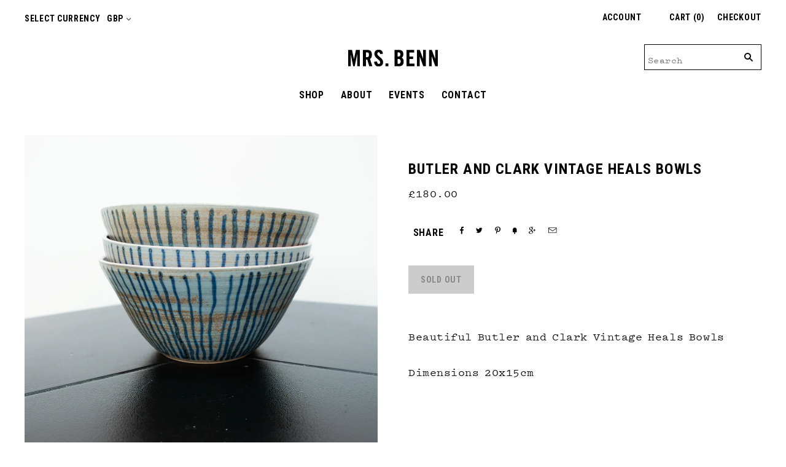

--- FILE ---
content_type: text/html; charset=utf-8
request_url: https://www.mrsbenn.co.uk/products/butler-and-clark-vintage-heals-bowls
body_size: 16557
content:
<!doctype html>
<!--[if lt IE 7]><html class="no-js lt-ie10 lt-ie9 lt-ie8 lt-ie7" lang="en"> <![endif]-->
<!--[if IE 7]><html class="no-js lt-ie10 lt-ie9 lt-ie8" lang="en"> <![endif]-->
<!--[if IE 8]><html class="no-js ie8 lt-ie10 lt-ie9" lang="en"> <![endif]-->
<!--[if IE 9 ]><html class="no-js ie9 lt-ie10"> <![endif]-->
<!--[if (gt IE 9)|!(IE)]><!--> <html class="no-js"> <!--<![endif]-->
<head>

  <meta charset="utf-8">
  <meta http-equiv="X-UA-Compatible" content="IE=edge,chrome=1">

  <title>
    Butler and Clark Vintage Heals Bowls

    

    

    
      &#8211; Mrs Benn
    
  </title>

  
    <meta name="description" content="Beautiful Butler and Clark Vintage Heals Bowls Dimensions 20x15cm" />
  

  
    <link rel="shortcut icon" href="//www.mrsbenn.co.uk/cdn/shop/t/2/assets/favicon.png?v=59474684064606328741680257395" type="image/png" />
  

  <link rel="canonical" href="https://www.mrsbenn.co.uk/products/butler-and-clark-vintage-heals-bowls" />
  <meta name="viewport" content="width=device-width,initial-scale=1" />

  <script>window.performance && window.performance.mark && window.performance.mark('shopify.content_for_header.start');</script><meta id="shopify-digital-wallet" name="shopify-digital-wallet" content="/8625822/digital_wallets/dialog">
<meta name="shopify-checkout-api-token" content="870f6dc7e5e5af7db1cea6ea3bfcb4a6">
<link rel="alternate" type="application/json+oembed" href="https://www.mrsbenn.co.uk/products/butler-and-clark-vintage-heals-bowls.oembed">
<script async="async" src="/checkouts/internal/preloads.js?locale=en-GB"></script>
<link rel="preconnect" href="https://shop.app" crossorigin="anonymous">
<script async="async" src="https://shop.app/checkouts/internal/preloads.js?locale=en-GB&shop_id=8625822" crossorigin="anonymous"></script>
<script id="apple-pay-shop-capabilities" type="application/json">{"shopId":8625822,"countryCode":"GB","currencyCode":"GBP","merchantCapabilities":["supports3DS"],"merchantId":"gid:\/\/shopify\/Shop\/8625822","merchantName":"Mrs Benn","requiredBillingContactFields":["postalAddress","email","phone"],"requiredShippingContactFields":["postalAddress","email","phone"],"shippingType":"shipping","supportedNetworks":["visa","maestro","masterCard","amex","discover","elo"],"total":{"type":"pending","label":"Mrs Benn","amount":"1.00"},"shopifyPaymentsEnabled":true,"supportsSubscriptions":true}</script>
<script id="shopify-features" type="application/json">{"accessToken":"870f6dc7e5e5af7db1cea6ea3bfcb4a6","betas":["rich-media-storefront-analytics"],"domain":"www.mrsbenn.co.uk","predictiveSearch":true,"shopId":8625822,"locale":"en"}</script>
<script>var Shopify = Shopify || {};
Shopify.shop = "mrs-benn-2.myshopify.com";
Shopify.locale = "en";
Shopify.currency = {"active":"GBP","rate":"1.0"};
Shopify.country = "GB";
Shopify.theme = {"name":"Mrs Benn - Grid","id":20532545,"schema_name":null,"schema_version":null,"theme_store_id":718,"role":"main"};
Shopify.theme.handle = "null";
Shopify.theme.style = {"id":null,"handle":null};
Shopify.cdnHost = "www.mrsbenn.co.uk/cdn";
Shopify.routes = Shopify.routes || {};
Shopify.routes.root = "/";</script>
<script type="module">!function(o){(o.Shopify=o.Shopify||{}).modules=!0}(window);</script>
<script>!function(o){function n(){var o=[];function n(){o.push(Array.prototype.slice.apply(arguments))}return n.q=o,n}var t=o.Shopify=o.Shopify||{};t.loadFeatures=n(),t.autoloadFeatures=n()}(window);</script>
<script>
  window.ShopifyPay = window.ShopifyPay || {};
  window.ShopifyPay.apiHost = "shop.app\/pay";
  window.ShopifyPay.redirectState = null;
</script>
<script id="shop-js-analytics" type="application/json">{"pageType":"product"}</script>
<script defer="defer" async type="module" src="//www.mrsbenn.co.uk/cdn/shopifycloud/shop-js/modules/v2/client.init-shop-cart-sync_WVOgQShq.en.esm.js"></script>
<script defer="defer" async type="module" src="//www.mrsbenn.co.uk/cdn/shopifycloud/shop-js/modules/v2/chunk.common_C_13GLB1.esm.js"></script>
<script defer="defer" async type="module" src="//www.mrsbenn.co.uk/cdn/shopifycloud/shop-js/modules/v2/chunk.modal_CLfMGd0m.esm.js"></script>
<script type="module">
  await import("//www.mrsbenn.co.uk/cdn/shopifycloud/shop-js/modules/v2/client.init-shop-cart-sync_WVOgQShq.en.esm.js");
await import("//www.mrsbenn.co.uk/cdn/shopifycloud/shop-js/modules/v2/chunk.common_C_13GLB1.esm.js");
await import("//www.mrsbenn.co.uk/cdn/shopifycloud/shop-js/modules/v2/chunk.modal_CLfMGd0m.esm.js");

  window.Shopify.SignInWithShop?.initShopCartSync?.({"fedCMEnabled":true,"windoidEnabled":true});

</script>
<script>
  window.Shopify = window.Shopify || {};
  if (!window.Shopify.featureAssets) window.Shopify.featureAssets = {};
  window.Shopify.featureAssets['shop-js'] = {"shop-cart-sync":["modules/v2/client.shop-cart-sync_DuR37GeY.en.esm.js","modules/v2/chunk.common_C_13GLB1.esm.js","modules/v2/chunk.modal_CLfMGd0m.esm.js"],"init-fed-cm":["modules/v2/client.init-fed-cm_BucUoe6W.en.esm.js","modules/v2/chunk.common_C_13GLB1.esm.js","modules/v2/chunk.modal_CLfMGd0m.esm.js"],"shop-toast-manager":["modules/v2/client.shop-toast-manager_B0JfrpKj.en.esm.js","modules/v2/chunk.common_C_13GLB1.esm.js","modules/v2/chunk.modal_CLfMGd0m.esm.js"],"init-shop-cart-sync":["modules/v2/client.init-shop-cart-sync_WVOgQShq.en.esm.js","modules/v2/chunk.common_C_13GLB1.esm.js","modules/v2/chunk.modal_CLfMGd0m.esm.js"],"shop-button":["modules/v2/client.shop-button_B_U3bv27.en.esm.js","modules/v2/chunk.common_C_13GLB1.esm.js","modules/v2/chunk.modal_CLfMGd0m.esm.js"],"init-windoid":["modules/v2/client.init-windoid_DuP9q_di.en.esm.js","modules/v2/chunk.common_C_13GLB1.esm.js","modules/v2/chunk.modal_CLfMGd0m.esm.js"],"shop-cash-offers":["modules/v2/client.shop-cash-offers_BmULhtno.en.esm.js","modules/v2/chunk.common_C_13GLB1.esm.js","modules/v2/chunk.modal_CLfMGd0m.esm.js"],"pay-button":["modules/v2/client.pay-button_CrPSEbOK.en.esm.js","modules/v2/chunk.common_C_13GLB1.esm.js","modules/v2/chunk.modal_CLfMGd0m.esm.js"],"init-customer-accounts":["modules/v2/client.init-customer-accounts_jNk9cPYQ.en.esm.js","modules/v2/client.shop-login-button_DJ5ldayH.en.esm.js","modules/v2/chunk.common_C_13GLB1.esm.js","modules/v2/chunk.modal_CLfMGd0m.esm.js"],"avatar":["modules/v2/client.avatar_BTnouDA3.en.esm.js"],"checkout-modal":["modules/v2/client.checkout-modal_pBPyh9w8.en.esm.js","modules/v2/chunk.common_C_13GLB1.esm.js","modules/v2/chunk.modal_CLfMGd0m.esm.js"],"init-shop-for-new-customer-accounts":["modules/v2/client.init-shop-for-new-customer-accounts_BUoCy7a5.en.esm.js","modules/v2/client.shop-login-button_DJ5ldayH.en.esm.js","modules/v2/chunk.common_C_13GLB1.esm.js","modules/v2/chunk.modal_CLfMGd0m.esm.js"],"init-customer-accounts-sign-up":["modules/v2/client.init-customer-accounts-sign-up_CnczCz9H.en.esm.js","modules/v2/client.shop-login-button_DJ5ldayH.en.esm.js","modules/v2/chunk.common_C_13GLB1.esm.js","modules/v2/chunk.modal_CLfMGd0m.esm.js"],"init-shop-email-lookup-coordinator":["modules/v2/client.init-shop-email-lookup-coordinator_CzjY5t9o.en.esm.js","modules/v2/chunk.common_C_13GLB1.esm.js","modules/v2/chunk.modal_CLfMGd0m.esm.js"],"shop-follow-button":["modules/v2/client.shop-follow-button_CsYC63q7.en.esm.js","modules/v2/chunk.common_C_13GLB1.esm.js","modules/v2/chunk.modal_CLfMGd0m.esm.js"],"shop-login-button":["modules/v2/client.shop-login-button_DJ5ldayH.en.esm.js","modules/v2/chunk.common_C_13GLB1.esm.js","modules/v2/chunk.modal_CLfMGd0m.esm.js"],"shop-login":["modules/v2/client.shop-login_B9ccPdmx.en.esm.js","modules/v2/chunk.common_C_13GLB1.esm.js","modules/v2/chunk.modal_CLfMGd0m.esm.js"],"lead-capture":["modules/v2/client.lead-capture_D0K_KgYb.en.esm.js","modules/v2/chunk.common_C_13GLB1.esm.js","modules/v2/chunk.modal_CLfMGd0m.esm.js"],"payment-terms":["modules/v2/client.payment-terms_BWmiNN46.en.esm.js","modules/v2/chunk.common_C_13GLB1.esm.js","modules/v2/chunk.modal_CLfMGd0m.esm.js"]};
</script>
<script id="__st">var __st={"a":8625822,"offset":0,"reqid":"e3a0de08-0ad0-4dd1-bad9-365942656eaf-1769628835","pageurl":"www.mrsbenn.co.uk\/products\/butler-and-clark-vintage-heals-bowls","u":"d894326aa39e","p":"product","rtyp":"product","rid":6891534745737};</script>
<script>window.ShopifyPaypalV4VisibilityTracking = true;</script>
<script id="captcha-bootstrap">!function(){'use strict';const t='contact',e='account',n='new_comment',o=[[t,t],['blogs',n],['comments',n],[t,'customer']],c=[[e,'customer_login'],[e,'guest_login'],[e,'recover_customer_password'],[e,'create_customer']],r=t=>t.map((([t,e])=>`form[action*='/${t}']:not([data-nocaptcha='true']) input[name='form_type'][value='${e}']`)).join(','),a=t=>()=>t?[...document.querySelectorAll(t)].map((t=>t.form)):[];function s(){const t=[...o],e=r(t);return a(e)}const i='password',u='form_key',d=['recaptcha-v3-token','g-recaptcha-response','h-captcha-response',i],f=()=>{try{return window.sessionStorage}catch{return}},m='__shopify_v',_=t=>t.elements[u];function p(t,e,n=!1){try{const o=window.sessionStorage,c=JSON.parse(o.getItem(e)),{data:r}=function(t){const{data:e,action:n}=t;return t[m]||n?{data:e,action:n}:{data:t,action:n}}(c);for(const[e,n]of Object.entries(r))t.elements[e]&&(t.elements[e].value=n);n&&o.removeItem(e)}catch(o){console.error('form repopulation failed',{error:o})}}const l='form_type',E='cptcha';function T(t){t.dataset[E]=!0}const w=window,h=w.document,L='Shopify',v='ce_forms',y='captcha';let A=!1;((t,e)=>{const n=(g='f06e6c50-85a8-45c8-87d0-21a2b65856fe',I='https://cdn.shopify.com/shopifycloud/storefront-forms-hcaptcha/ce_storefront_forms_captcha_hcaptcha.v1.5.2.iife.js',D={infoText:'Protected by hCaptcha',privacyText:'Privacy',termsText:'Terms'},(t,e,n)=>{const o=w[L][v],c=o.bindForm;if(c)return c(t,g,e,D).then(n);var r;o.q.push([[t,g,e,D],n]),r=I,A||(h.body.append(Object.assign(h.createElement('script'),{id:'captcha-provider',async:!0,src:r})),A=!0)});var g,I,D;w[L]=w[L]||{},w[L][v]=w[L][v]||{},w[L][v].q=[],w[L][y]=w[L][y]||{},w[L][y].protect=function(t,e){n(t,void 0,e),T(t)},Object.freeze(w[L][y]),function(t,e,n,w,h,L){const[v,y,A,g]=function(t,e,n){const i=e?o:[],u=t?c:[],d=[...i,...u],f=r(d),m=r(i),_=r(d.filter((([t,e])=>n.includes(e))));return[a(f),a(m),a(_),s()]}(w,h,L),I=t=>{const e=t.target;return e instanceof HTMLFormElement?e:e&&e.form},D=t=>v().includes(t);t.addEventListener('submit',(t=>{const e=I(t);if(!e)return;const n=D(e)&&!e.dataset.hcaptchaBound&&!e.dataset.recaptchaBound,o=_(e),c=g().includes(e)&&(!o||!o.value);(n||c)&&t.preventDefault(),c&&!n&&(function(t){try{if(!f())return;!function(t){const e=f();if(!e)return;const n=_(t);if(!n)return;const o=n.value;o&&e.removeItem(o)}(t);const e=Array.from(Array(32),(()=>Math.random().toString(36)[2])).join('');!function(t,e){_(t)||t.append(Object.assign(document.createElement('input'),{type:'hidden',name:u})),t.elements[u].value=e}(t,e),function(t,e){const n=f();if(!n)return;const o=[...t.querySelectorAll(`input[type='${i}']`)].map((({name:t})=>t)),c=[...d,...o],r={};for(const[a,s]of new FormData(t).entries())c.includes(a)||(r[a]=s);n.setItem(e,JSON.stringify({[m]:1,action:t.action,data:r}))}(t,e)}catch(e){console.error('failed to persist form',e)}}(e),e.submit())}));const S=(t,e)=>{t&&!t.dataset[E]&&(n(t,e.some((e=>e===t))),T(t))};for(const o of['focusin','change'])t.addEventListener(o,(t=>{const e=I(t);D(e)&&S(e,y())}));const B=e.get('form_key'),M=e.get(l),P=B&&M;t.addEventListener('DOMContentLoaded',(()=>{const t=y();if(P)for(const e of t)e.elements[l].value===M&&p(e,B);[...new Set([...A(),...v().filter((t=>'true'===t.dataset.shopifyCaptcha))])].forEach((e=>S(e,t)))}))}(h,new URLSearchParams(w.location.search),n,t,e,['guest_login'])})(!0,!0)}();</script>
<script integrity="sha256-4kQ18oKyAcykRKYeNunJcIwy7WH5gtpwJnB7kiuLZ1E=" data-source-attribution="shopify.loadfeatures" defer="defer" src="//www.mrsbenn.co.uk/cdn/shopifycloud/storefront/assets/storefront/load_feature-a0a9edcb.js" crossorigin="anonymous"></script>
<script crossorigin="anonymous" defer="defer" src="//www.mrsbenn.co.uk/cdn/shopifycloud/storefront/assets/shopify_pay/storefront-65b4c6d7.js?v=20250812"></script>
<script data-source-attribution="shopify.dynamic_checkout.dynamic.init">var Shopify=Shopify||{};Shopify.PaymentButton=Shopify.PaymentButton||{isStorefrontPortableWallets:!0,init:function(){window.Shopify.PaymentButton.init=function(){};var t=document.createElement("script");t.src="https://www.mrsbenn.co.uk/cdn/shopifycloud/portable-wallets/latest/portable-wallets.en.js",t.type="module",document.head.appendChild(t)}};
</script>
<script data-source-attribution="shopify.dynamic_checkout.buyer_consent">
  function portableWalletsHideBuyerConsent(e){var t=document.getElementById("shopify-buyer-consent"),n=document.getElementById("shopify-subscription-policy-button");t&&n&&(t.classList.add("hidden"),t.setAttribute("aria-hidden","true"),n.removeEventListener("click",e))}function portableWalletsShowBuyerConsent(e){var t=document.getElementById("shopify-buyer-consent"),n=document.getElementById("shopify-subscription-policy-button");t&&n&&(t.classList.remove("hidden"),t.removeAttribute("aria-hidden"),n.addEventListener("click",e))}window.Shopify?.PaymentButton&&(window.Shopify.PaymentButton.hideBuyerConsent=portableWalletsHideBuyerConsent,window.Shopify.PaymentButton.showBuyerConsent=portableWalletsShowBuyerConsent);
</script>
<script data-source-attribution="shopify.dynamic_checkout.cart.bootstrap">document.addEventListener("DOMContentLoaded",(function(){function t(){return document.querySelector("shopify-accelerated-checkout-cart, shopify-accelerated-checkout")}if(t())Shopify.PaymentButton.init();else{new MutationObserver((function(e,n){t()&&(Shopify.PaymentButton.init(),n.disconnect())})).observe(document.body,{childList:!0,subtree:!0})}}));
</script>
<link id="shopify-accelerated-checkout-styles" rel="stylesheet" media="screen" href="https://www.mrsbenn.co.uk/cdn/shopifycloud/portable-wallets/latest/accelerated-checkout-backwards-compat.css" crossorigin="anonymous">
<style id="shopify-accelerated-checkout-cart">
        #shopify-buyer-consent {
  margin-top: 1em;
  display: inline-block;
  width: 100%;
}

#shopify-buyer-consent.hidden {
  display: none;
}

#shopify-subscription-policy-button {
  background: none;
  border: none;
  padding: 0;
  text-decoration: underline;
  font-size: inherit;
  cursor: pointer;
}

#shopify-subscription-policy-button::before {
  box-shadow: none;
}

      </style>

<script>window.performance && window.performance.mark && window.performance.mark('shopify.content_for_header.end');</script>

  

<meta property="og:site_name" content="Mrs Benn" />
<meta property="og:url" content="https://www.mrsbenn.co.uk/products/butler-and-clark-vintage-heals-bowls" />
<meta property="og:title" content="Butler and Clark Vintage Heals Bowls" />

  <meta property="og:description" content="Beautiful Butler and Clark Vintage Heals Bowls Dimensions 20x15cm" />


  <meta property="og:type" content="product">
  
    <meta property="og:image" content="http://www.mrsbenn.co.uk/cdn/shop/products/DSCF2695_1_grande.jpg?v=1652711335" />
    <meta property="og:image:secure_url" content="https://www.mrsbenn.co.uk/cdn/shop/products/DSCF2695_1_grande.jpg?v=1652711335" />
  
    <meta property="og:image" content="http://www.mrsbenn.co.uk/cdn/shop/products/DSCF2682_1_grande.jpg?v=1652711334" />
    <meta property="og:image:secure_url" content="https://www.mrsbenn.co.uk/cdn/shop/products/DSCF2682_1_grande.jpg?v=1652711334" />
  
    <meta property="og:image" content="http://www.mrsbenn.co.uk/cdn/shop/products/DSCF2678_1_grande.jpg?v=1652711334" />
    <meta property="og:image:secure_url" content="https://www.mrsbenn.co.uk/cdn/shop/products/DSCF2678_1_grande.jpg?v=1652711334" />
  
  <meta property="og:price:amount" content="180.00">
  <meta property="og:price:currency" content="GBP">







  <meta property="twitter:description" content="Beautiful Butler and Clark Vintage Heals Bowls Dimensions 20x15cm" />


<meta name="twitter:url" content="https://www.mrsbenn.co.uk/products/butler-and-clark-vintage-heals-bowls">


  <meta name="twitter:card" content="product">
  <meta name="twitter:title" content="Butler and Clark Vintage Heals Bowls">
  <meta name="twitter:image" content="http://www.mrsbenn.co.uk/cdn/shop/products/DSCF2695_1_grande.jpg?v=1652711335">
  <meta name="twitter:label1" content="Price">
  <meta name="twitter:data1" content="&amp;pound;180.00 GBP">
  
    <meta name="twitter:label2" content="Brand">
    <meta name="twitter:data2" content="Mrs Benn">
  



  <!-- Theme CSS -->
  <link href="//www.mrsbenn.co.uk/cdn/shop/t/2/assets/theme.scss.css?v=29908297117153081281681225881" rel="stylesheet" type="text/css" media="all" />

  

  <!-- Third Party JS Libraries -->
  <script src="//www.mrsbenn.co.uk/cdn/shop/t/2/assets/modernizr-2.8.2.min.js?v=38612161053245547031431359091" type="text/javascript"></script>

  <!-- Theme object -->
  <script>
  var Theme = {};
  Theme.version = "1.4.0";

  Theme.currency = 'GBP';
  Theme.moneyFormat = "\u0026pound;{{amount}}";
  Theme.moneyFormatCurrency = "\u0026pound;{{amount}} GBP";

  Theme.addToCartText = "Add to cart";
  Theme.soldOutText = "Sold out";
  Theme.unavailableText = "Unavailable";
  Theme.processingText = "Processing...";
  Theme.pleaseSelectText = "Please Select";

  

  

  
    Theme.currencySwitcher = true;
    Theme.currencySwitcherFormat = 'money_format';
    /*
      Override the default Theme.moneyFormat for recalculating
      prices on the product and cart templates.
    */
    Theme.moneyFormat = "\u0026pound;{{amount}}";

    
      Theme.defaultCurrency = 'GBP';
    
  

  
    Theme.imageZoom = true;
  

  

  

  

  Theme.itemRemovedFromCart = "{{ item_title }} has be removed from your cart.";
  Theme.itemRemovedFromCartUndo = "Undo?";

  
    Theme.stickyHeader = true;
  

  Theme.cartText = "Cart";
  Theme.itemRemovedFromCart = "{{ item_title }} has be removed from your cart.";

  Theme.quickShop = true;
  Theme.relatedProducts = true;
  Theme.featuredProducts = true;

  // For selecting the first available variant
  var FirstVariant = {};
</script>


  <script>
    window.products = {};
  </script>

<link href="https://monorail-edge.shopifysvc.com" rel="dns-prefetch">
<script>(function(){if ("sendBeacon" in navigator && "performance" in window) {try {var session_token_from_headers = performance.getEntriesByType('navigation')[0].serverTiming.find(x => x.name == '_s').description;} catch {var session_token_from_headers = undefined;}var session_cookie_matches = document.cookie.match(/_shopify_s=([^;]*)/);var session_token_from_cookie = session_cookie_matches && session_cookie_matches.length === 2 ? session_cookie_matches[1] : "";var session_token = session_token_from_headers || session_token_from_cookie || "";function handle_abandonment_event(e) {var entries = performance.getEntries().filter(function(entry) {return /monorail-edge.shopifysvc.com/.test(entry.name);});if (!window.abandonment_tracked && entries.length === 0) {window.abandonment_tracked = true;var currentMs = Date.now();var navigation_start = performance.timing.navigationStart;var payload = {shop_id: 8625822,url: window.location.href,navigation_start,duration: currentMs - navigation_start,session_token,page_type: "product"};window.navigator.sendBeacon("https://monorail-edge.shopifysvc.com/v1/produce", JSON.stringify({schema_id: "online_store_buyer_site_abandonment/1.1",payload: payload,metadata: {event_created_at_ms: currentMs,event_sent_at_ms: currentMs}}));}}window.addEventListener('pagehide', handle_abandonment_event);}}());</script>
<script id="web-pixels-manager-setup">(function e(e,d,r,n,o){if(void 0===o&&(o={}),!Boolean(null===(a=null===(i=window.Shopify)||void 0===i?void 0:i.analytics)||void 0===a?void 0:a.replayQueue)){var i,a;window.Shopify=window.Shopify||{};var t=window.Shopify;t.analytics=t.analytics||{};var s=t.analytics;s.replayQueue=[],s.publish=function(e,d,r){return s.replayQueue.push([e,d,r]),!0};try{self.performance.mark("wpm:start")}catch(e){}var l=function(){var e={modern:/Edge?\/(1{2}[4-9]|1[2-9]\d|[2-9]\d{2}|\d{4,})\.\d+(\.\d+|)|Firefox\/(1{2}[4-9]|1[2-9]\d|[2-9]\d{2}|\d{4,})\.\d+(\.\d+|)|Chrom(ium|e)\/(9{2}|\d{3,})\.\d+(\.\d+|)|(Maci|X1{2}).+ Version\/(15\.\d+|(1[6-9]|[2-9]\d|\d{3,})\.\d+)([,.]\d+|)( \(\w+\)|)( Mobile\/\w+|) Safari\/|Chrome.+OPR\/(9{2}|\d{3,})\.\d+\.\d+|(CPU[ +]OS|iPhone[ +]OS|CPU[ +]iPhone|CPU IPhone OS|CPU iPad OS)[ +]+(15[._]\d+|(1[6-9]|[2-9]\d|\d{3,})[._]\d+)([._]\d+|)|Android:?[ /-](13[3-9]|1[4-9]\d|[2-9]\d{2}|\d{4,})(\.\d+|)(\.\d+|)|Android.+Firefox\/(13[5-9]|1[4-9]\d|[2-9]\d{2}|\d{4,})\.\d+(\.\d+|)|Android.+Chrom(ium|e)\/(13[3-9]|1[4-9]\d|[2-9]\d{2}|\d{4,})\.\d+(\.\d+|)|SamsungBrowser\/([2-9]\d|\d{3,})\.\d+/,legacy:/Edge?\/(1[6-9]|[2-9]\d|\d{3,})\.\d+(\.\d+|)|Firefox\/(5[4-9]|[6-9]\d|\d{3,})\.\d+(\.\d+|)|Chrom(ium|e)\/(5[1-9]|[6-9]\d|\d{3,})\.\d+(\.\d+|)([\d.]+$|.*Safari\/(?![\d.]+ Edge\/[\d.]+$))|(Maci|X1{2}).+ Version\/(10\.\d+|(1[1-9]|[2-9]\d|\d{3,})\.\d+)([,.]\d+|)( \(\w+\)|)( Mobile\/\w+|) Safari\/|Chrome.+OPR\/(3[89]|[4-9]\d|\d{3,})\.\d+\.\d+|(CPU[ +]OS|iPhone[ +]OS|CPU[ +]iPhone|CPU IPhone OS|CPU iPad OS)[ +]+(10[._]\d+|(1[1-9]|[2-9]\d|\d{3,})[._]\d+)([._]\d+|)|Android:?[ /-](13[3-9]|1[4-9]\d|[2-9]\d{2}|\d{4,})(\.\d+|)(\.\d+|)|Mobile Safari.+OPR\/([89]\d|\d{3,})\.\d+\.\d+|Android.+Firefox\/(13[5-9]|1[4-9]\d|[2-9]\d{2}|\d{4,})\.\d+(\.\d+|)|Android.+Chrom(ium|e)\/(13[3-9]|1[4-9]\d|[2-9]\d{2}|\d{4,})\.\d+(\.\d+|)|Android.+(UC? ?Browser|UCWEB|U3)[ /]?(15\.([5-9]|\d{2,})|(1[6-9]|[2-9]\d|\d{3,})\.\d+)\.\d+|SamsungBrowser\/(5\.\d+|([6-9]|\d{2,})\.\d+)|Android.+MQ{2}Browser\/(14(\.(9|\d{2,})|)|(1[5-9]|[2-9]\d|\d{3,})(\.\d+|))(\.\d+|)|K[Aa][Ii]OS\/(3\.\d+|([4-9]|\d{2,})\.\d+)(\.\d+|)/},d=e.modern,r=e.legacy,n=navigator.userAgent;return n.match(d)?"modern":n.match(r)?"legacy":"unknown"}(),u="modern"===l?"modern":"legacy",c=(null!=n?n:{modern:"",legacy:""})[u],f=function(e){return[e.baseUrl,"/wpm","/b",e.hashVersion,"modern"===e.buildTarget?"m":"l",".js"].join("")}({baseUrl:d,hashVersion:r,buildTarget:u}),m=function(e){var d=e.version,r=e.bundleTarget,n=e.surface,o=e.pageUrl,i=e.monorailEndpoint;return{emit:function(e){var a=e.status,t=e.errorMsg,s=(new Date).getTime(),l=JSON.stringify({metadata:{event_sent_at_ms:s},events:[{schema_id:"web_pixels_manager_load/3.1",payload:{version:d,bundle_target:r,page_url:o,status:a,surface:n,error_msg:t},metadata:{event_created_at_ms:s}}]});if(!i)return console&&console.warn&&console.warn("[Web Pixels Manager] No Monorail endpoint provided, skipping logging."),!1;try{return self.navigator.sendBeacon.bind(self.navigator)(i,l)}catch(e){}var u=new XMLHttpRequest;try{return u.open("POST",i,!0),u.setRequestHeader("Content-Type","text/plain"),u.send(l),!0}catch(e){return console&&console.warn&&console.warn("[Web Pixels Manager] Got an unhandled error while logging to Monorail."),!1}}}}({version:r,bundleTarget:l,surface:e.surface,pageUrl:self.location.href,monorailEndpoint:e.monorailEndpoint});try{o.browserTarget=l,function(e){var d=e.src,r=e.async,n=void 0===r||r,o=e.onload,i=e.onerror,a=e.sri,t=e.scriptDataAttributes,s=void 0===t?{}:t,l=document.createElement("script"),u=document.querySelector("head"),c=document.querySelector("body");if(l.async=n,l.src=d,a&&(l.integrity=a,l.crossOrigin="anonymous"),s)for(var f in s)if(Object.prototype.hasOwnProperty.call(s,f))try{l.dataset[f]=s[f]}catch(e){}if(o&&l.addEventListener("load",o),i&&l.addEventListener("error",i),u)u.appendChild(l);else{if(!c)throw new Error("Did not find a head or body element to append the script");c.appendChild(l)}}({src:f,async:!0,onload:function(){if(!function(){var e,d;return Boolean(null===(d=null===(e=window.Shopify)||void 0===e?void 0:e.analytics)||void 0===d?void 0:d.initialized)}()){var d=window.webPixelsManager.init(e)||void 0;if(d){var r=window.Shopify.analytics;r.replayQueue.forEach((function(e){var r=e[0],n=e[1],o=e[2];d.publishCustomEvent(r,n,o)})),r.replayQueue=[],r.publish=d.publishCustomEvent,r.visitor=d.visitor,r.initialized=!0}}},onerror:function(){return m.emit({status:"failed",errorMsg:"".concat(f," has failed to load")})},sri:function(e){var d=/^sha384-[A-Za-z0-9+/=]+$/;return"string"==typeof e&&d.test(e)}(c)?c:"",scriptDataAttributes:o}),m.emit({status:"loading"})}catch(e){m.emit({status:"failed",errorMsg:(null==e?void 0:e.message)||"Unknown error"})}}})({shopId: 8625822,storefrontBaseUrl: "https://www.mrsbenn.co.uk",extensionsBaseUrl: "https://extensions.shopifycdn.com/cdn/shopifycloud/web-pixels-manager",monorailEndpoint: "https://monorail-edge.shopifysvc.com/unstable/produce_batch",surface: "storefront-renderer",enabledBetaFlags: ["2dca8a86"],webPixelsConfigList: [{"id":"shopify-app-pixel","configuration":"{}","eventPayloadVersion":"v1","runtimeContext":"STRICT","scriptVersion":"0450","apiClientId":"shopify-pixel","type":"APP","privacyPurposes":["ANALYTICS","MARKETING"]},{"id":"shopify-custom-pixel","eventPayloadVersion":"v1","runtimeContext":"LAX","scriptVersion":"0450","apiClientId":"shopify-pixel","type":"CUSTOM","privacyPurposes":["ANALYTICS","MARKETING"]}],isMerchantRequest: false,initData: {"shop":{"name":"Mrs Benn","paymentSettings":{"currencyCode":"GBP"},"myshopifyDomain":"mrs-benn-2.myshopify.com","countryCode":"GB","storefrontUrl":"https:\/\/www.mrsbenn.co.uk"},"customer":null,"cart":null,"checkout":null,"productVariants":[{"price":{"amount":180.0,"currencyCode":"GBP"},"product":{"title":"Butler and Clark Vintage Heals Bowls","vendor":"Mrs Benn","id":"6891534745737","untranslatedTitle":"Butler and Clark Vintage Heals Bowls","url":"\/products\/butler-and-clark-vintage-heals-bowls","type":"House and Home"},"id":"40343429677193","image":{"src":"\/\/www.mrsbenn.co.uk\/cdn\/shop\/products\/DSCF2695_1.jpg?v=1652711335"},"sku":"3","title":"Default Title","untranslatedTitle":"Default Title"}],"purchasingCompany":null},},"https://www.mrsbenn.co.uk/cdn","fcfee988w5aeb613cpc8e4bc33m6693e112",{"modern":"","legacy":""},{"shopId":"8625822","storefrontBaseUrl":"https:\/\/www.mrsbenn.co.uk","extensionBaseUrl":"https:\/\/extensions.shopifycdn.com\/cdn\/shopifycloud\/web-pixels-manager","surface":"storefront-renderer","enabledBetaFlags":"[\"2dca8a86\"]","isMerchantRequest":"false","hashVersion":"fcfee988w5aeb613cpc8e4bc33m6693e112","publish":"custom","events":"[[\"page_viewed\",{}],[\"product_viewed\",{\"productVariant\":{\"price\":{\"amount\":180.0,\"currencyCode\":\"GBP\"},\"product\":{\"title\":\"Butler and Clark Vintage Heals Bowls\",\"vendor\":\"Mrs Benn\",\"id\":\"6891534745737\",\"untranslatedTitle\":\"Butler and Clark Vintage Heals Bowls\",\"url\":\"\/products\/butler-and-clark-vintage-heals-bowls\",\"type\":\"House and Home\"},\"id\":\"40343429677193\",\"image\":{\"src\":\"\/\/www.mrsbenn.co.uk\/cdn\/shop\/products\/DSCF2695_1.jpg?v=1652711335\"},\"sku\":\"3\",\"title\":\"Default Title\",\"untranslatedTitle\":\"Default Title\"}}]]"});</script><script>
  window.ShopifyAnalytics = window.ShopifyAnalytics || {};
  window.ShopifyAnalytics.meta = window.ShopifyAnalytics.meta || {};
  window.ShopifyAnalytics.meta.currency = 'GBP';
  var meta = {"product":{"id":6891534745737,"gid":"gid:\/\/shopify\/Product\/6891534745737","vendor":"Mrs Benn","type":"House and Home","handle":"butler-and-clark-vintage-heals-bowls","variants":[{"id":40343429677193,"price":18000,"name":"Butler and Clark Vintage Heals Bowls","public_title":null,"sku":"3"}],"remote":false},"page":{"pageType":"product","resourceType":"product","resourceId":6891534745737,"requestId":"e3a0de08-0ad0-4dd1-bad9-365942656eaf-1769628835"}};
  for (var attr in meta) {
    window.ShopifyAnalytics.meta[attr] = meta[attr];
  }
</script>
<script class="analytics">
  (function () {
    var customDocumentWrite = function(content) {
      var jquery = null;

      if (window.jQuery) {
        jquery = window.jQuery;
      } else if (window.Checkout && window.Checkout.$) {
        jquery = window.Checkout.$;
      }

      if (jquery) {
        jquery('body').append(content);
      }
    };

    var hasLoggedConversion = function(token) {
      if (token) {
        return document.cookie.indexOf('loggedConversion=' + token) !== -1;
      }
      return false;
    }

    var setCookieIfConversion = function(token) {
      if (token) {
        var twoMonthsFromNow = new Date(Date.now());
        twoMonthsFromNow.setMonth(twoMonthsFromNow.getMonth() + 2);

        document.cookie = 'loggedConversion=' + token + '; expires=' + twoMonthsFromNow;
      }
    }

    var trekkie = window.ShopifyAnalytics.lib = window.trekkie = window.trekkie || [];
    if (trekkie.integrations) {
      return;
    }
    trekkie.methods = [
      'identify',
      'page',
      'ready',
      'track',
      'trackForm',
      'trackLink'
    ];
    trekkie.factory = function(method) {
      return function() {
        var args = Array.prototype.slice.call(arguments);
        args.unshift(method);
        trekkie.push(args);
        return trekkie;
      };
    };
    for (var i = 0; i < trekkie.methods.length; i++) {
      var key = trekkie.methods[i];
      trekkie[key] = trekkie.factory(key);
    }
    trekkie.load = function(config) {
      trekkie.config = config || {};
      trekkie.config.initialDocumentCookie = document.cookie;
      var first = document.getElementsByTagName('script')[0];
      var script = document.createElement('script');
      script.type = 'text/javascript';
      script.onerror = function(e) {
        var scriptFallback = document.createElement('script');
        scriptFallback.type = 'text/javascript';
        scriptFallback.onerror = function(error) {
                var Monorail = {
      produce: function produce(monorailDomain, schemaId, payload) {
        var currentMs = new Date().getTime();
        var event = {
          schema_id: schemaId,
          payload: payload,
          metadata: {
            event_created_at_ms: currentMs,
            event_sent_at_ms: currentMs
          }
        };
        return Monorail.sendRequest("https://" + monorailDomain + "/v1/produce", JSON.stringify(event));
      },
      sendRequest: function sendRequest(endpointUrl, payload) {
        // Try the sendBeacon API
        if (window && window.navigator && typeof window.navigator.sendBeacon === 'function' && typeof window.Blob === 'function' && !Monorail.isIos12()) {
          var blobData = new window.Blob([payload], {
            type: 'text/plain'
          });

          if (window.navigator.sendBeacon(endpointUrl, blobData)) {
            return true;
          } // sendBeacon was not successful

        } // XHR beacon

        var xhr = new XMLHttpRequest();

        try {
          xhr.open('POST', endpointUrl);
          xhr.setRequestHeader('Content-Type', 'text/plain');
          xhr.send(payload);
        } catch (e) {
          console.log(e);
        }

        return false;
      },
      isIos12: function isIos12() {
        return window.navigator.userAgent.lastIndexOf('iPhone; CPU iPhone OS 12_') !== -1 || window.navigator.userAgent.lastIndexOf('iPad; CPU OS 12_') !== -1;
      }
    };
    Monorail.produce('monorail-edge.shopifysvc.com',
      'trekkie_storefront_load_errors/1.1',
      {shop_id: 8625822,
      theme_id: 20532545,
      app_name: "storefront",
      context_url: window.location.href,
      source_url: "//www.mrsbenn.co.uk/cdn/s/trekkie.storefront.a804e9514e4efded663580eddd6991fcc12b5451.min.js"});

        };
        scriptFallback.async = true;
        scriptFallback.src = '//www.mrsbenn.co.uk/cdn/s/trekkie.storefront.a804e9514e4efded663580eddd6991fcc12b5451.min.js';
        first.parentNode.insertBefore(scriptFallback, first);
      };
      script.async = true;
      script.src = '//www.mrsbenn.co.uk/cdn/s/trekkie.storefront.a804e9514e4efded663580eddd6991fcc12b5451.min.js';
      first.parentNode.insertBefore(script, first);
    };
    trekkie.load(
      {"Trekkie":{"appName":"storefront","development":false,"defaultAttributes":{"shopId":8625822,"isMerchantRequest":null,"themeId":20532545,"themeCityHash":"3118633487177966510","contentLanguage":"en","currency":"GBP","eventMetadataId":"52ffa560-f92a-4b4e-896e-a4462d3d46aa"},"isServerSideCookieWritingEnabled":true,"monorailRegion":"shop_domain","enabledBetaFlags":["65f19447","b5387b81"]},"Session Attribution":{},"S2S":{"facebookCapiEnabled":false,"source":"trekkie-storefront-renderer","apiClientId":580111}}
    );

    var loaded = false;
    trekkie.ready(function() {
      if (loaded) return;
      loaded = true;

      window.ShopifyAnalytics.lib = window.trekkie;

      var originalDocumentWrite = document.write;
      document.write = customDocumentWrite;
      try { window.ShopifyAnalytics.merchantGoogleAnalytics.call(this); } catch(error) {};
      document.write = originalDocumentWrite;

      window.ShopifyAnalytics.lib.page(null,{"pageType":"product","resourceType":"product","resourceId":6891534745737,"requestId":"e3a0de08-0ad0-4dd1-bad9-365942656eaf-1769628835","shopifyEmitted":true});

      var match = window.location.pathname.match(/checkouts\/(.+)\/(thank_you|post_purchase)/)
      var token = match? match[1]: undefined;
      if (!hasLoggedConversion(token)) {
        setCookieIfConversion(token);
        window.ShopifyAnalytics.lib.track("Viewed Product",{"currency":"GBP","variantId":40343429677193,"productId":6891534745737,"productGid":"gid:\/\/shopify\/Product\/6891534745737","name":"Butler and Clark Vintage Heals Bowls","price":"180.00","sku":"3","brand":"Mrs Benn","variant":null,"category":"House and Home","nonInteraction":true,"remote":false},undefined,undefined,{"shopifyEmitted":true});
      window.ShopifyAnalytics.lib.track("monorail:\/\/trekkie_storefront_viewed_product\/1.1",{"currency":"GBP","variantId":40343429677193,"productId":6891534745737,"productGid":"gid:\/\/shopify\/Product\/6891534745737","name":"Butler and Clark Vintage Heals Bowls","price":"180.00","sku":"3","brand":"Mrs Benn","variant":null,"category":"House and Home","nonInteraction":true,"remote":false,"referer":"https:\/\/www.mrsbenn.co.uk\/products\/butler-and-clark-vintage-heals-bowls"});
      }
    });


        var eventsListenerScript = document.createElement('script');
        eventsListenerScript.async = true;
        eventsListenerScript.src = "//www.mrsbenn.co.uk/cdn/shopifycloud/storefront/assets/shop_events_listener-3da45d37.js";
        document.getElementsByTagName('head')[0].appendChild(eventsListenerScript);

})();</script>
<script
  defer
  src="https://www.mrsbenn.co.uk/cdn/shopifycloud/perf-kit/shopify-perf-kit-3.1.0.min.js"
  data-application="storefront-renderer"
  data-shop-id="8625822"
  data-render-region="gcp-us-east1"
  data-page-type="product"
  data-theme-instance-id="20532545"
  data-theme-name=""
  data-theme-version=""
  data-monorail-region="shop_domain"
  data-resource-timing-sampling-rate="10"
  data-shs="true"
  data-shs-beacon="true"
  data-shs-export-with-fetch="true"
  data-shs-logs-sample-rate="1"
  data-shs-beacon-endpoint="https://www.mrsbenn.co.uk/api/collect"
></script>
</head>

<body class=" template-product   has-related-products-below has-quick-shop loading" >

  <header class="main-header" role="banner">

  <div class="header-tools-wrapper">
    <div class="header-tools">

      <div class="aligned-left">
        <p class="navigation-toggle"><span class="navigation-toggle-icon">Open menu</span> <span class="navigation-toggle-text">Menu</span></p>

        
          <div class="currency-wrapper">
            <p class="select-currency">Select currency</p>
            <div class="select-wrapper currency-switcher">
              <span class="selected-currency"></span>
              <select id="currencies" name="currencies">
                
                
                <option value="GBP" selected="selected">GBP</option>
                
                  
                
                  
                  <option value="EUR">EUR</option>
                  
                
                  
                  <option value="USD">USD</option>
                  
                
                  
                  <option value="JPY">JPY</option>
                  
                
              </select>
            </div>
          </div>
        
      </div>

      <div class="aligned-right">
        
          <div class="customer-links">
            
              <a href="/account/login" id="customer_login_link">Account</a>
            
          </div>
        

        <div class="mini-cart-wrapper">
          <a class="cart-count" href="/cart"><span class="cart-count-text">Cart</span> (<span class="cart-count-number">0</span>)</a>
          
        </div>
        <a class="checkout-link" href="/checkout">Checkout</a>

        <form class="search-form" action="/search" method="get">
          <input class="search-input" name="q" type="text" placeholder="Search" value="" />
          <input type="submit" value="&#xe606;" />
        </form>
      </div>

    </div>
  </div>

  <div class="branding">
    
      <a class="logo has-retina" href="/">
        <img class="logo-regular" alt="Mrs Benn" src="//www.mrsbenn.co.uk/cdn/shop/t/2/assets/logo.png?v=4605590057317033661431365622">
        
          <img class="logo-retina" alt="Mrs Benn" src="//www.mrsbenn.co.uk/cdn/shop/t/2/assets/logo-retina.png?v=104921217792689507751431365622">
        
      </a>
    
  </div>

</header>

  
<div class="navigation-wrapper">
  <nav class="navigation">

    <div class="branding has-logo">
      
        <a class="logo mobile-nav-logo has-retina" href="/">
          <img class="logo-regular" alt="Mrs Benn" src="//www.mrsbenn.co.uk/cdn/shop/t/2/assets/logo.png?v=4605590057317033661431365622">
          
            <img class="logo-retina" alt="Mrs Benn" src="//www.mrsbenn.co.uk/cdn/shop/t/2/assets/logo-retina.png?v=104921217792689507751431365622">
          
        </a>
      

      
      <span class="navigation-toggle">&#xe603;</span>
    </div>

    <ul>
      <li class="mobile-link">
        <form class="search-form" action="/search" method="get">
          <input class="search-input" name="q" type="text" placeholder="Search" value="" />
          <input type="submit" value="&#xe606;" />
        </form>
      </li>
      
        




        <li class=" first 
" >
          <a data-linklist-trigger="shop" href="/collections/house-home">Shop </a>

          

        </li>
      
        




        <li class="  
" >
          <a data-linklist-trigger="about" href="/pages/about-us">About </a>

          

        </li>
      
        




        <li class="  
" >
          <a data-linklist-trigger="events" href="/blogs/blog">Events </a>

          

        </li>
      
        




        <li class="  last
" >
          <a data-linklist-trigger="contact" href="/pages/cpntc">Contact </a>

          

        </li>
      
      
        <li class="mobile-link">
          
            <a href="/account/login" id="customer_login_link">Account</a>
          
        </li>
      
    </ul>

    <a class="cart-count" href="/cart"><span class="cart-count-text">Cart</span> (<span class="cart-count-number">0</span>)</a>
  </nav>
</div>


  

  

  
    <div class="main-content">
      
<div class="breadcrumbs">

  <a href="/">Home</a> <span class="divider">/</span>
  
    
      <a href="/collections">Collections</a> <span class="divider">/</span> <a href="/collections/house-home">Shop</a>
    
      <span class="divider">/</span> <span>Butler and Clark Vintage Heals Bowls</span>
  

</div>






<div class="main-product-wrap product-wrap" itemscope itemtype="http://schema.org/Product" data-product-id="6891534745737">

  <meta itemprop="url" content="https://www.mrsbenn.co.uk/products/butler-and-clark-vintage-heals-bowls">
  <meta itemprop="image" content="//www.mrsbenn.co.uk/cdn/shop/products/DSCF2695_1_grande.jpg?v=1652711335">

  <div class="product-images">

    

      <div class="product-main-image">
        
        
          <img alt="Butler and Clark Vintage Heals Bowls" src="//www.mrsbenn.co.uk/cdn/shop/products/DSCF2695_1_1024x1024.jpg?v=1652711335">
        

        
          <div class="product-zoom"></div>
        
      </div>

      
        <div class="product-thumbnails-outer-wrapper">
          
          <div class="product-thumbnails-wrapper">
            <div class="product-thumbnails ">
              
                <div class="product-thumbnail active">
                  <img alt="Butler and Clark Vintage Heals Bowls" data-high-res="//www.mrsbenn.co.uk/cdn/shop/products/DSCF2695_1_1024x1024.jpg?v=1652711335" src="//www.mrsbenn.co.uk/cdn/shop/products/DSCF2695_1_compact.jpg?v=1652711335">
                </div>
              
                <div class="product-thumbnail ">
                  <img alt="Butler and Clark Vintage Heals Bowls" data-high-res="//www.mrsbenn.co.uk/cdn/shop/products/DSCF2682_1_1024x1024.jpg?v=1652711334" src="//www.mrsbenn.co.uk/cdn/shop/products/DSCF2682_1_compact.jpg?v=1652711334">
                </div>
              
                <div class="product-thumbnail ">
                  <img alt="Butler and Clark Vintage Heals Bowls" data-high-res="//www.mrsbenn.co.uk/cdn/shop/products/DSCF2678_1_1024x1024.jpg?v=1652711334" src="//www.mrsbenn.co.uk/cdn/shop/products/DSCF2678_1_compact.jpg?v=1652711334">
                </div>
              
            </div>
          </div>
          
        </div>
      

    
  </div>

  <div class="product-details-wrapper">
    <div class="product-details">

      
      <h1 class="product-title" itemprop="name">Butler and Clark Vintage Heals Bowls</h1>
      <p class="product-price" itemprop="offers" itemscope itemtype="http://schema.org/Offer">

        <span class="product-price-minimum money">
          
        </span>

        <span class="product-price-compare money">
          
        </span>

        
          <link itemprop="availability" href="http://schema.org/OutOfStock">
        

      </p>

      <form action="/cart/add" method="post">

        <div class="product-options">
          <select class="product-variants" name="id" id="product-variants-6891534745737">
            
              <option  selected="selected"  value="40343429677193">Default Title - &pound;180.00</option>
            
          </select>
        </div>
       
<!-- Quantity box
        <div class="product-quantity inline-input-wrapper">
          <label>Quantity</label>
          <input type="text" name="quantity" value="1" />
        </div>
-->
        
          










  <div class="share-buttons">

    <span class="section-title">Share</span>

    
      <a target="_blank" href="//www.facebook.com/sharer.php?u=https://www.mrsbenn.co.uk/products/butler-and-clark-vintage-heals-bowls" class="share-facebook">&#xE003;</a>
    

    
      <a target="_blank" href="//twitter.com/share?url=https://www.mrsbenn.co.uk/products/butler-and-clark-vintage-heals-bowls" class="share-twitter">&#xE036;</a>
    

    

      
        <a target="_blank" href="//pinterest.com/pin/create/button/?url=https://www.mrsbenn.co.uk/products/butler-and-clark-vintage-heals-bowls&amp;media=http://www.mrsbenn.co.uk/cdn/shop/products/DSCF2695_1_1024x1024.jpg?v=1652711335&amp;description=Butler and Clark Vintage Heals Bowls" class="share-pinterest">&#xE296;</a>
      

      
        <a target="_blank" href="http://www.thefancy.com/fancyit?ItemURL=https://www.mrsbenn.co.uk/products/butler-and-clark-vintage-heals-bowls&amp;Title=Butler and Clark Vintage Heals Bowls&amp;Category=Other&amp;ImageURL=//www.mrsbenn.co.uk/cdn/shop/products/DSCF2695_1_1024x1024.jpg?v=1652711335" class="share-fancy">&#xE430;</a>
      

    

    
      <a target="_blank" href="//plus.google.com/share?url=https://www.mrsbenn.co.uk/products/butler-and-clark-vintage-heals-bowls" class="share-google">&#xE03F;</a>
    

    
      <a target="_blank" href="mailto:?subject=Butler and Clark Vintage Heals Bowls&amp;body=Check this out https://www.mrsbenn.co.uk/products/butler-and-clark-vintage-heals-bowls" class="share-email">&#xE050;</a>
    

  </div>


        

        <div class="add-to-cart">
          
            <input type="button" class="disabled" disabled="disabled" value="Sold out" />
          
        </div>

      </form>

      
        <div class="product-description rte" itemprop="description">
          <p>Beautiful Butler and Clark Vintage Heals Bowls</p>
<p>Dimensions 20x15cm</p>
        </div>
      

    </div>
  </div>

</div>


  








  <div class="related-products-wrapper">

    <h2 class="section-title">Related products</h2>

    <div class="related-products rows-of-4">

      
      
        
          

            
              




<article class="product-list-item" id="product-list-item-15591971094910">

  
  

  <figure class="product-list-item-thumbnail " data-url="/collections/house-home/products/stunning-basket-chair" style="">
    <a href="/collections/house-home/products/stunning-basket-chair">
      <img src="//www.mrsbenn.co.uk/cdn/shop/files/DSCF3212_grande.jpg?v=1758712553" alt="Stunning Basket Chair" />
    </a>

    
      <span class="quick-shop-modal-trigger">Quick shop</span>

    

    
      
    
  </figure>

  <div class="product-list-item-details">
    
    <h2 class="product-list-item-title"><a href="/collections/house-home/products/stunning-basket-chair">Stunning Basket Chair</a></h2>
    <p class="product-list-item-price">
      
        
          <span class="money">&pound;250.00</span>
        
      
    </p>
  </div>

  
    


<div class="quick-shop-modal-wrapper">
  <div class="quick-shop-modal product-wrap" data-product-id="15591971094910" data-variant="{&quot;id&quot;:40343429677193,&quot;title&quot;:&quot;Default Title&quot;,&quot;option1&quot;:&quot;Default Title&quot;,&quot;option2&quot;:null,&quot;option3&quot;:null,&quot;sku&quot;:&quot;3&quot;,&quot;requires_shipping&quot;:true,&quot;taxable&quot;:false,&quot;featured_image&quot;:null,&quot;available&quot;:false,&quot;name&quot;:&quot;Butler and Clark Vintage Heals Bowls&quot;,&quot;public_title&quot;:null,&quot;options&quot;:[&quot;Default Title&quot;],&quot;price&quot;:18000,&quot;weight&quot;:1000,&quot;compare_at_price&quot;:null,&quot;inventory_quantity&quot;:0,&quot;inventory_management&quot;:&quot;shopify&quot;,&quot;inventory_policy&quot;:&quot;deny&quot;,&quot;barcode&quot;:&quot;&quot;,&quot;requires_selling_plan&quot;:false,&quot;selling_plan_allocations&quot;:[]}">
    <span class="quick-shop-modal-close">&#xe603;</span>

    <div class="product-images">

      <div class="product-main-image">
        
        <img alt="Stunning Basket Chair" src="//www.mrsbenn.co.uk/cdn/shop/files/DSCF3212_grande.jpg?v=1758712553">
      </div>

      
        <div class="product-thumbnails-outer-wrapper">
          
          <div class="product-thumbnails-wrapper">
            <div class="product-thumbnails ">
              
                <div class="product-thumbnail active">
                  <img alt="Stunning Basket Chair" data-high-res="//www.mrsbenn.co.uk/cdn/shop/files/DSCF3212_grande.jpg?v=1758712553" src="//www.mrsbenn.co.uk/cdn/shop/files/DSCF3212_small.jpg?v=1758712553">
                </div>
              
                <div class="product-thumbnail ">
                  <img alt="Stunning Basket Chair" data-high-res="//www.mrsbenn.co.uk/cdn/shop/files/DSCF3245_grande.jpg?v=1758712552" src="//www.mrsbenn.co.uk/cdn/shop/files/DSCF3245_small.jpg?v=1758712552">
                </div>
              
                <div class="product-thumbnail ">
                  <img alt="Stunning Basket Chair" data-high-res="//www.mrsbenn.co.uk/cdn/shop/files/DSCF3248_grande.jpg?v=1758712553" src="//www.mrsbenn.co.uk/cdn/shop/files/DSCF3248_small.jpg?v=1758712553">
                </div>
              
            </div>
          </div>
          
        </div>
      

    </div>

    <div class="product-details-wrapper">
      <div class="product-details">

        

        <h2 class="product-title">Stunning Basket Chair</h2>

        <p class="product-price" itemprop="offers" itemscope itemtype="http://schema.org/Offer">

          <span class="product-price-minimum money">
            &pound;250.00
          </span>

          <span class="product-price-compare money">
            
          </span>

          
            <link itemprop="availability" href="http://schema.org/InStock">
          
        </p>

        <form action="/cart/add" method="post" id="product-form-15591971094910">

          <div class="product-options">
            <select class="product-variants" name="id" id="product-variants-15591971094910">
              
                <option  selected="selected"  value="56300130926974">Default Title - &pound;250.00</option>
              
            </select>
          </div>
          
          
<!-- Shows Quantity
          <div class="product-quantity inline-input-wrapper">
            <label>Quantity</label>
            <input type="text" name="quantity" value="1" />
          </div>
-->
          
          
          <div class="add-to-cart">
            
              <input type="submit" class="disabled" disabled="disabled" value="Sold out" />
            
          </div>

          <div class="product-message"></div>

        </form>

        
          <div class="product-description rte">
            <p>Egon Eiermann basket chair with yellow cushion. 1949</p> <p>Dimensions 77cmheight, width 92cm, seat height 27-35cm</p>
          </div>
        

        <a class="view-product" href="/products/stunning-basket-chair">View product</a>
      </div>
    </div>

  </div>

  <script>
    // required for splitting variants
    // see ProductView
    window.products["15591971094910"] = {"id":15591971094910,"title":"Stunning Basket Chair","handle":"stunning-basket-chair","description":"\u003cp\u003eEgon Eiermann basket chair with yellow cushion. 1949\u003c\/p\u003e \u003cp\u003eDimensions 77cmheight, width 92cm, seat height 27-35cm\u003c\/p\u003e","published_at":"2025-09-24T12:24:17+01:00","created_at":"2025-09-24T12:24:16+01:00","vendor":"Mrs Benn","type":"Chair","tags":["1949","basket chair","egon eiermann","wicker chair"],"price":25000,"price_min":25000,"price_max":25000,"available":true,"price_varies":false,"compare_at_price":null,"compare_at_price_min":0,"compare_at_price_max":0,"compare_at_price_varies":false,"variants":[{"id":56300130926974,"title":"Default Title","option1":"Default Title","option2":null,"option3":null,"sku":null,"requires_shipping":true,"taxable":true,"featured_image":null,"available":true,"name":"Stunning Basket Chair","public_title":null,"options":["Default Title"],"price":25000,"weight":0,"compare_at_price":null,"inventory_quantity":1,"inventory_management":"shopify","inventory_policy":"deny","barcode":"","requires_selling_plan":false,"selling_plan_allocations":[]}],"images":["\/\/www.mrsbenn.co.uk\/cdn\/shop\/files\/DSCF3212.jpg?v=1758712553","\/\/www.mrsbenn.co.uk\/cdn\/shop\/files\/DSCF3245.jpg?v=1758712552","\/\/www.mrsbenn.co.uk\/cdn\/shop\/files\/DSCF3248.jpg?v=1758712553"],"featured_image":"\/\/www.mrsbenn.co.uk\/cdn\/shop\/files\/DSCF3212.jpg?v=1758712553","options":["Title"],"media":[{"alt":null,"id":67347265651070,"position":1,"preview_image":{"aspect_ratio":1.0,"height":2979,"width":2979,"src":"\/\/www.mrsbenn.co.uk\/cdn\/shop\/files\/DSCF3212.jpg?v=1758712553"},"aspect_ratio":1.0,"height":2979,"media_type":"image","src":"\/\/www.mrsbenn.co.uk\/cdn\/shop\/files\/DSCF3212.jpg?v=1758712553","width":2979},{"alt":null,"id":67347265683838,"position":2,"preview_image":{"aspect_ratio":1.0,"height":2452,"width":2452,"src":"\/\/www.mrsbenn.co.uk\/cdn\/shop\/files\/DSCF3245.jpg?v=1758712552"},"aspect_ratio":1.0,"height":2452,"media_type":"image","src":"\/\/www.mrsbenn.co.uk\/cdn\/shop\/files\/DSCF3245.jpg?v=1758712552","width":2452},{"alt":null,"id":67347265716606,"position":3,"preview_image":{"aspect_ratio":1.0,"height":3072,"width":3072,"src":"\/\/www.mrsbenn.co.uk\/cdn\/shop\/files\/DSCF3248.jpg?v=1758712553"},"aspect_ratio":1.0,"height":3072,"media_type":"image","src":"\/\/www.mrsbenn.co.uk\/cdn\/shop\/files\/DSCF3248.jpg?v=1758712553","width":3072}],"requires_selling_plan":false,"selling_plan_groups":[],"content":"\u003cp\u003eEgon Eiermann basket chair with yellow cushion. 1949\u003c\/p\u003e \u003cp\u003eDimensions 77cmheight, width 92cm, seat height 27-35cm\u003c\/p\u003e"};
  </script>
</div>
  

  <script>
    FirstVariant["15591971094910"] = 56300130926974;
  </script>

</article>

            

          
        
      
        
          

            
              




<article class="product-list-item" id="product-list-item-15591961035134">

  
  

  <figure class="product-list-item-thumbnail " data-url="/collections/house-home/products/john-bertil-haggstom-armchair" style="">
    <a href="/collections/house-home/products/john-bertil-haggstom-armchair">
      <img src="//www.mrsbenn.co.uk/cdn/shop/files/DSCF3299_grande.jpg?v=1758712041" alt="John Bertil Haggstom Armchair" />
    </a>

    
      <span class="quick-shop-modal-trigger">Quick shop</span>

    

    
      
        <span class="product-list-item-unavailable"></span>
      
    
  </figure>

  <div class="product-list-item-details">
    
    <h2 class="product-list-item-title"><a href="/collections/house-home/products/john-bertil-haggstom-armchair">John Bertil Haggstom Armchair</a></h2>
    <p class="product-list-item-price">
      
        
          <span class="money">&pound;250.00</span>
        
      
    </p>
  </div>

  
    


<div class="quick-shop-modal-wrapper">
  <div class="quick-shop-modal product-wrap" data-product-id="15591961035134" data-variant="{&quot;id&quot;:40343429677193,&quot;title&quot;:&quot;Default Title&quot;,&quot;option1&quot;:&quot;Default Title&quot;,&quot;option2&quot;:null,&quot;option3&quot;:null,&quot;sku&quot;:&quot;3&quot;,&quot;requires_shipping&quot;:true,&quot;taxable&quot;:false,&quot;featured_image&quot;:null,&quot;available&quot;:false,&quot;name&quot;:&quot;Butler and Clark Vintage Heals Bowls&quot;,&quot;public_title&quot;:null,&quot;options&quot;:[&quot;Default Title&quot;],&quot;price&quot;:18000,&quot;weight&quot;:1000,&quot;compare_at_price&quot;:null,&quot;inventory_quantity&quot;:0,&quot;inventory_management&quot;:&quot;shopify&quot;,&quot;inventory_policy&quot;:&quot;deny&quot;,&quot;barcode&quot;:&quot;&quot;,&quot;requires_selling_plan&quot;:false,&quot;selling_plan_allocations&quot;:[]}">
    <span class="quick-shop-modal-close">&#xe603;</span>

    <div class="product-images">

      <div class="product-main-image">
        
        <img alt="John Bertil Haggstom Armchair" src="//www.mrsbenn.co.uk/cdn/shop/files/DSCF3299_grande.jpg?v=1758712041">
      </div>

      
        <div class="product-thumbnails-outer-wrapper">
          
          <div class="product-thumbnails-wrapper">
            <div class="product-thumbnails ">
              
                <div class="product-thumbnail active">
                  <img alt="John Bertil Haggstom Armchair" data-high-res="//www.mrsbenn.co.uk/cdn/shop/files/DSCF3299_grande.jpg?v=1758712041" src="//www.mrsbenn.co.uk/cdn/shop/files/DSCF3299_small.jpg?v=1758712041">
                </div>
              
                <div class="product-thumbnail ">
                  <img alt="John Bertil Haggstom Armchair" data-high-res="//www.mrsbenn.co.uk/cdn/shop/files/DSCF3317_grande.jpg?v=1758712041" src="//www.mrsbenn.co.uk/cdn/shop/files/DSCF3317_small.jpg?v=1758712041">
                </div>
              
                <div class="product-thumbnail ">
                  <img alt="John Bertil Haggstom Armchair" data-high-res="//www.mrsbenn.co.uk/cdn/shop/files/DSCF3323-2_grande.jpg?v=1758712040" src="//www.mrsbenn.co.uk/cdn/shop/files/DSCF3323-2_small.jpg?v=1758712040">
                </div>
              
            </div>
          </div>
          
        </div>
      

    </div>

    <div class="product-details-wrapper">
      <div class="product-details">

        

        <h2 class="product-title">John Bertil Haggstom Armchair</h2>

        <p class="product-price" itemprop="offers" itemscope itemtype="http://schema.org/Offer">

          <span class="product-price-minimum money">
            &pound;250.00
          </span>

          <span class="product-price-compare money">
            
          </span>

          
            <link itemprop="availability" href="http://schema.org/OutOfStock">
          
        </p>

        <form action="/cart/add" method="post" id="product-form-15591961035134">

          <div class="product-options">
            <select class="product-variants" name="id" id="product-variants-15591961035134">
              
                <option  selected="selected"  value="56300101075326">Default Title - &pound;250.00</option>
              
            </select>
          </div>
          
          
<!-- Shows Quantity
          <div class="product-quantity inline-input-wrapper">
            <label>Quantity</label>
            <input type="text" name="quantity" value="1" />
          </div>
-->
          
          
          <div class="add-to-cart">
            
              <input type="submit" class="disabled" disabled="disabled" value="Sold out" />
            
          </div>

          <div class="product-message"></div>

        </form>

        
          <div class="product-description rte">
            <p>John Bertil Haggstrom armchair 1970s Ikea</p> <p>In the process of being reupholstered</p> <p>Dimensions 65cm width, 80cm deep, 60cm back height, 45cm arm height</p>
          </div>
        

        <a class="view-product" href="/products/john-bertil-haggstom-armchair">View product</a>
      </div>
    </div>

  </div>

  <script>
    // required for splitting variants
    // see ProductView
    window.products["15591961035134"] = {"id":15591961035134,"title":"John Bertil Haggstom Armchair","handle":"john-bertil-haggstom-armchair","description":"\u003cp\u003eJohn Bertil Haggstrom armchair 1970s Ikea\u003c\/p\u003e \u003cp\u003eIn the process of being reupholstered\u003c\/p\u003e \u003cp\u003eDimensions 65cm width, 80cm deep, 60cm back height, 45cm arm height\u003c\/p\u003e","published_at":"2025-09-24T12:14:56+01:00","created_at":"2025-09-24T12:14:55+01:00","vendor":"Mrs Benn","type":"Chair","tags":["1970s","armchair","John bertil haggstrom","vintage ikea"],"price":25000,"price_min":25000,"price_max":25000,"available":false,"price_varies":false,"compare_at_price":null,"compare_at_price_min":0,"compare_at_price_max":0,"compare_at_price_varies":false,"variants":[{"id":56300101075326,"title":"Default Title","option1":"Default Title","option2":null,"option3":null,"sku":null,"requires_shipping":true,"taxable":true,"featured_image":null,"available":false,"name":"John Bertil Haggstom Armchair","public_title":null,"options":["Default Title"],"price":25000,"weight":0,"compare_at_price":null,"inventory_quantity":0,"inventory_management":"shopify","inventory_policy":"deny","barcode":"","requires_selling_plan":false,"selling_plan_allocations":[]}],"images":["\/\/www.mrsbenn.co.uk\/cdn\/shop\/files\/DSCF3299.jpg?v=1758712041","\/\/www.mrsbenn.co.uk\/cdn\/shop\/files\/DSCF3317.jpg?v=1758712041","\/\/www.mrsbenn.co.uk\/cdn\/shop\/files\/DSCF3323-2.jpg?v=1758712040"],"featured_image":"\/\/www.mrsbenn.co.uk\/cdn\/shop\/files\/DSCF3299.jpg?v=1758712041","options":["Title"],"media":[{"alt":null,"id":67347192840574,"position":1,"preview_image":{"aspect_ratio":1.0,"height":2924,"width":2924,"src":"\/\/www.mrsbenn.co.uk\/cdn\/shop\/files\/DSCF3299.jpg?v=1758712041"},"aspect_ratio":1.0,"height":2924,"media_type":"image","src":"\/\/www.mrsbenn.co.uk\/cdn\/shop\/files\/DSCF3299.jpg?v=1758712041","width":2924},{"alt":null,"id":67347192938878,"position":2,"preview_image":{"aspect_ratio":1.0,"height":2873,"width":2873,"src":"\/\/www.mrsbenn.co.uk\/cdn\/shop\/files\/DSCF3317.jpg?v=1758712041"},"aspect_ratio":1.0,"height":2873,"media_type":"image","src":"\/\/www.mrsbenn.co.uk\/cdn\/shop\/files\/DSCF3317.jpg?v=1758712041","width":2873},{"alt":null,"id":67347192971646,"position":3,"preview_image":{"aspect_ratio":1.0,"height":2676,"width":2676,"src":"\/\/www.mrsbenn.co.uk\/cdn\/shop\/files\/DSCF3323-2.jpg?v=1758712040"},"aspect_ratio":1.0,"height":2676,"media_type":"image","src":"\/\/www.mrsbenn.co.uk\/cdn\/shop\/files\/DSCF3323-2.jpg?v=1758712040","width":2676}],"requires_selling_plan":false,"selling_plan_groups":[],"content":"\u003cp\u003eJohn Bertil Haggstrom armchair 1970s Ikea\u003c\/p\u003e \u003cp\u003eIn the process of being reupholstered\u003c\/p\u003e \u003cp\u003eDimensions 65cm width, 80cm deep, 60cm back height, 45cm arm height\u003c\/p\u003e"};
  </script>
</div>
  

  <script>
    FirstVariant["15591961035134"] = 56300101075326;
  </script>

</article>

            

          
        
      
        
          

            
              




<article class="product-list-item" id="product-list-item-15591948321150">

  
  

  <figure class="product-list-item-thumbnail " data-url="/collections/house-home/products/suzy-table-by-austin-reed" style="">
    <a href="/collections/house-home/products/suzy-table-by-austin-reed">
      <img src="//www.mrsbenn.co.uk/cdn/shop/files/DSCF3257_grande.jpg?v=1758711649" alt="Suzy Table by Austin Reed" />
    </a>

    
      <span class="quick-shop-modal-trigger">Quick shop</span>

    

    
      
    
  </figure>

  <div class="product-list-item-details">
    
    <h2 class="product-list-item-title"><a href="/collections/house-home/products/suzy-table-by-austin-reed">Suzy Table by Austin Reed</a></h2>
    <p class="product-list-item-price">
      
        
          <span class="money">&pound;160.00</span>
        
      
    </p>
  </div>

  
    


<div class="quick-shop-modal-wrapper">
  <div class="quick-shop-modal product-wrap" data-product-id="15591948321150" data-variant="{&quot;id&quot;:40343429677193,&quot;title&quot;:&quot;Default Title&quot;,&quot;option1&quot;:&quot;Default Title&quot;,&quot;option2&quot;:null,&quot;option3&quot;:null,&quot;sku&quot;:&quot;3&quot;,&quot;requires_shipping&quot;:true,&quot;taxable&quot;:false,&quot;featured_image&quot;:null,&quot;available&quot;:false,&quot;name&quot;:&quot;Butler and Clark Vintage Heals Bowls&quot;,&quot;public_title&quot;:null,&quot;options&quot;:[&quot;Default Title&quot;],&quot;price&quot;:18000,&quot;weight&quot;:1000,&quot;compare_at_price&quot;:null,&quot;inventory_quantity&quot;:0,&quot;inventory_management&quot;:&quot;shopify&quot;,&quot;inventory_policy&quot;:&quot;deny&quot;,&quot;barcode&quot;:&quot;&quot;,&quot;requires_selling_plan&quot;:false,&quot;selling_plan_allocations&quot;:[]}">
    <span class="quick-shop-modal-close">&#xe603;</span>

    <div class="product-images">

      <div class="product-main-image">
        
        <img alt="Suzy Table by Austin Reed" src="//www.mrsbenn.co.uk/cdn/shop/files/DSCF3257_grande.jpg?v=1758711649">
      </div>

      
        <div class="product-thumbnails-outer-wrapper">
          
          <div class="product-thumbnails-wrapper">
            <div class="product-thumbnails ">
              
                <div class="product-thumbnail active">
                  <img alt="Suzy Table by Austin Reed" data-high-res="//www.mrsbenn.co.uk/cdn/shop/files/DSCF3257_grande.jpg?v=1758711649" src="//www.mrsbenn.co.uk/cdn/shop/files/DSCF3257_small.jpg?v=1758711649">
                </div>
              
                <div class="product-thumbnail ">
                  <img alt="Suzy Table by Austin Reed" data-high-res="//www.mrsbenn.co.uk/cdn/shop/files/DSCF3260_grande.jpg?v=1758711651" src="//www.mrsbenn.co.uk/cdn/shop/files/DSCF3260_small.jpg?v=1758711651">
                </div>
              
                <div class="product-thumbnail ">
                  <img alt="Suzy Table by Austin Reed" data-high-res="//www.mrsbenn.co.uk/cdn/shop/files/DSCF3266_grande.jpg?v=1758711650" src="//www.mrsbenn.co.uk/cdn/shop/files/DSCF3266_small.jpg?v=1758711650">
                </div>
              
                <div class="product-thumbnail ">
                  <img alt="Suzy Table by Austin Reed" data-high-res="//www.mrsbenn.co.uk/cdn/shop/files/DSCF3269_grande.jpg?v=1758711649" src="//www.mrsbenn.co.uk/cdn/shop/files/DSCF3269_small.jpg?v=1758711649">
                </div>
              
            </div>
          </div>
          
        </div>
      

    </div>

    <div class="product-details-wrapper">
      <div class="product-details">

        

        <h2 class="product-title">Suzy Table by Austin Reed</h2>

        <p class="product-price" itemprop="offers" itemscope itemtype="http://schema.org/Offer">

          <span class="product-price-minimum money">
            &pound;160.00
          </span>

          <span class="product-price-compare money">
            
          </span>

          
            <link itemprop="availability" href="http://schema.org/InStock">
          
        </p>

        <form action="/cart/add" method="post" id="product-form-15591948321150">

          <div class="product-options">
            <select class="product-variants" name="id" id="product-variants-15591948321150">
              
                <option  selected="selected"  value="56300043927934">Default Title - &pound;160.00</option>
              
            </select>
          </div>
          
          
<!-- Shows Quantity
          <div class="product-quantity inline-input-wrapper">
            <label>Quantity</label>
            <input type="text" name="quantity" value="1" />
          </div>
-->
          
          
          <div class="add-to-cart">
            
              <input type="submit" class="disabled" disabled="disabled" value="Sold out" />
            
          </div>

          <div class="product-message"></div>

        </form>

        
          <div class="product-description rte">
            <p>Beech Suzy Table designed by Austin Reed</p> <p>Dimensions 50cm width, height when down 65cm 112cm height when folded</p>
          </div>
        

        <a class="view-product" href="/products/suzy-table-by-austin-reed">View product</a>
      </div>
    </div>

  </div>

  <script>
    // required for splitting variants
    // see ProductView
    window.products["15591948321150"] = {"id":15591948321150,"title":"Suzy Table by Austin Reed","handle":"suzy-table-by-austin-reed","description":"\u003cp\u003eBeech Suzy Table designed by Austin Reed\u003c\/p\u003e \u003cp\u003eDimensions 50cm width, height when down 65cm 112cm height when folded\u003c\/p\u003e","published_at":"2025-09-24T12:06:13+01:00","created_at":"2025-09-24T12:06:09+01:00","vendor":"Mrs Benn","type":"Table and chairs","tags":["Austin reed","bauhaus","folding table","suzy table"],"price":16000,"price_min":16000,"price_max":16000,"available":true,"price_varies":false,"compare_at_price":null,"compare_at_price_min":0,"compare_at_price_max":0,"compare_at_price_varies":false,"variants":[{"id":56300043927934,"title":"Default Title","option1":"Default Title","option2":null,"option3":null,"sku":null,"requires_shipping":true,"taxable":true,"featured_image":null,"available":true,"name":"Suzy Table by Austin Reed","public_title":null,"options":["Default Title"],"price":16000,"weight":0,"compare_at_price":null,"inventory_quantity":1,"inventory_management":"shopify","inventory_policy":"deny","barcode":"","requires_selling_plan":false,"selling_plan_allocations":[]}],"images":["\/\/www.mrsbenn.co.uk\/cdn\/shop\/files\/DSCF3257.jpg?v=1758711649","\/\/www.mrsbenn.co.uk\/cdn\/shop\/files\/DSCF3260.jpg?v=1758711651","\/\/www.mrsbenn.co.uk\/cdn\/shop\/files\/DSCF3266.jpg?v=1758711650","\/\/www.mrsbenn.co.uk\/cdn\/shop\/files\/DSCF3269.jpg?v=1758711649"],"featured_image":"\/\/www.mrsbenn.co.uk\/cdn\/shop\/files\/DSCF3257.jpg?v=1758711649","options":["Title"],"media":[{"alt":null,"id":67347143098750,"position":1,"preview_image":{"aspect_ratio":1.0,"height":2821,"width":2821,"src":"\/\/www.mrsbenn.co.uk\/cdn\/shop\/files\/DSCF3257.jpg?v=1758711649"},"aspect_ratio":1.0,"height":2821,"media_type":"image","src":"\/\/www.mrsbenn.co.uk\/cdn\/shop\/files\/DSCF3257.jpg?v=1758711649","width":2821},{"alt":null,"id":67347143197054,"position":2,"preview_image":{"aspect_ratio":1.0,"height":2958,"width":2958,"src":"\/\/www.mrsbenn.co.uk\/cdn\/shop\/files\/DSCF3260.jpg?v=1758711651"},"aspect_ratio":1.0,"height":2958,"media_type":"image","src":"\/\/www.mrsbenn.co.uk\/cdn\/shop\/files\/DSCF3260.jpg?v=1758711651","width":2958},{"alt":null,"id":67347143295358,"position":3,"preview_image":{"aspect_ratio":1.0,"height":3264,"width":3264,"src":"\/\/www.mrsbenn.co.uk\/cdn\/shop\/files\/DSCF3266.jpg?v=1758711650"},"aspect_ratio":1.0,"height":3264,"media_type":"image","src":"\/\/www.mrsbenn.co.uk\/cdn\/shop\/files\/DSCF3266.jpg?v=1758711650","width":3264},{"alt":null,"id":67347143328126,"position":4,"preview_image":{"aspect_ratio":1.0,"height":2879,"width":2879,"src":"\/\/www.mrsbenn.co.uk\/cdn\/shop\/files\/DSCF3269.jpg?v=1758711649"},"aspect_ratio":1.0,"height":2879,"media_type":"image","src":"\/\/www.mrsbenn.co.uk\/cdn\/shop\/files\/DSCF3269.jpg?v=1758711649","width":2879}],"requires_selling_plan":false,"selling_plan_groups":[],"content":"\u003cp\u003eBeech Suzy Table designed by Austin Reed\u003c\/p\u003e \u003cp\u003eDimensions 50cm width, height when down 65cm 112cm height when folded\u003c\/p\u003e"};
  </script>
</div>
  

  <script>
    FirstVariant["15591948321150"] = 56300043927934;
  </script>

</article>

            

          
        
      
        
          

            
              




<article class="product-list-item" id="product-list-item-15591939932542">

  
  

  <figure class="product-list-item-thumbnail " data-url="/collections/house-home/products/red-cast-iron-cooking-pot" style="">
    <a href="/collections/house-home/products/red-cast-iron-cooking-pot">
      <img src="//www.mrsbenn.co.uk/cdn/shop/files/DSCF3281_grande.jpg?v=1758711377" alt="Red Cast Iron Cooking Pot" />
    </a>

    
      <span class="quick-shop-modal-trigger">Quick shop</span>

    

    
      
    
  </figure>

  <div class="product-list-item-details">
    
    <h2 class="product-list-item-title"><a href="/collections/house-home/products/red-cast-iron-cooking-pot">Red Cast Iron Cooking Pot</a></h2>
    <p class="product-list-item-price">
      
        
          <span class="money">&pound;65.00</span>
        
      
    </p>
  </div>

  
    


<div class="quick-shop-modal-wrapper">
  <div class="quick-shop-modal product-wrap" data-product-id="15591939932542" data-variant="{&quot;id&quot;:40343429677193,&quot;title&quot;:&quot;Default Title&quot;,&quot;option1&quot;:&quot;Default Title&quot;,&quot;option2&quot;:null,&quot;option3&quot;:null,&quot;sku&quot;:&quot;3&quot;,&quot;requires_shipping&quot;:true,&quot;taxable&quot;:false,&quot;featured_image&quot;:null,&quot;available&quot;:false,&quot;name&quot;:&quot;Butler and Clark Vintage Heals Bowls&quot;,&quot;public_title&quot;:null,&quot;options&quot;:[&quot;Default Title&quot;],&quot;price&quot;:18000,&quot;weight&quot;:1000,&quot;compare_at_price&quot;:null,&quot;inventory_quantity&quot;:0,&quot;inventory_management&quot;:&quot;shopify&quot;,&quot;inventory_policy&quot;:&quot;deny&quot;,&quot;barcode&quot;:&quot;&quot;,&quot;requires_selling_plan&quot;:false,&quot;selling_plan_allocations&quot;:[]}">
    <span class="quick-shop-modal-close">&#xe603;</span>

    <div class="product-images">

      <div class="product-main-image">
        
        <img alt="Red Cast Iron Cooking Pot" src="//www.mrsbenn.co.uk/cdn/shop/files/DSCF3281_grande.jpg?v=1758711377">
      </div>

      
        <div class="product-thumbnails-outer-wrapper">
          
          <div class="product-thumbnails-wrapper">
            <div class="product-thumbnails ">
              
                <div class="product-thumbnail active">
                  <img alt="Red Cast Iron Cooking Pot" data-high-res="//www.mrsbenn.co.uk/cdn/shop/files/DSCF3281_grande.jpg?v=1758711377" src="//www.mrsbenn.co.uk/cdn/shop/files/DSCF3281_small.jpg?v=1758711377">
                </div>
              
                <div class="product-thumbnail ">
                  <img alt="Red Cast Iron Cooking Pot" data-high-res="//www.mrsbenn.co.uk/cdn/shop/files/DSCF3287_grande.jpg?v=1758711377" src="//www.mrsbenn.co.uk/cdn/shop/files/DSCF3287_small.jpg?v=1758711377">
                </div>
              
            </div>
          </div>
          
        </div>
      

    </div>

    <div class="product-details-wrapper">
      <div class="product-details">

        

        <h2 class="product-title">Red Cast Iron Cooking Pot</h2>

        <p class="product-price" itemprop="offers" itemscope itemtype="http://schema.org/Offer">

          <span class="product-price-minimum money">
            &pound;65.00
          </span>

          <span class="product-price-compare money">
            
          </span>

          
            <link itemprop="availability" href="http://schema.org/InStock">
          
        </p>

        <form action="/cart/add" method="post" id="product-form-15591939932542">

          <div class="product-options">
            <select class="product-variants" name="id" id="product-variants-15591939932542">
              
                <option  selected="selected"  value="56300028658046">Default Title - &pound;65.00</option>
              
            </select>
          </div>
          
          
<!-- Shows Quantity
          <div class="product-quantity inline-input-wrapper">
            <label>Quantity</label>
            <input type="text" name="quantity" value="1" />
          </div>
-->
          
          
          <div class="add-to-cart">
            
              <input type="submit" class="disabled" disabled="disabled" value="Sold out" />
            
          </div>

          <div class="product-message"></div>

        </form>

        
          <div class="product-description rte">
            <p>Red cast iron cooking pot</p> <p>Dimensions 20cm width 40cm with handle</p>
          </div>
        

        <a class="view-product" href="/products/red-cast-iron-cooking-pot">View product</a>
      </div>
    </div>

  </div>

  <script>
    // required for splitting variants
    // see ProductView
    window.products["15591939932542"] = {"id":15591939932542,"title":"Red Cast Iron Cooking Pot","handle":"red-cast-iron-cooking-pot","description":"\u003cp\u003eRed cast iron cooking pot\u003c\/p\u003e \u003cp\u003eDimensions 20cm width 40cm with handle\u003c\/p\u003e","published_at":"2025-09-24T11:59:49+01:00","created_at":"2025-09-24T11:59:47+01:00","vendor":"Mrs Benn","type":"House and Home","tags":["cast iron","Colourful","flame red","saucepan","Vintage"],"price":6500,"price_min":6500,"price_max":6500,"available":true,"price_varies":false,"compare_at_price":null,"compare_at_price_min":0,"compare_at_price_max":0,"compare_at_price_varies":false,"variants":[{"id":56300028658046,"title":"Default Title","option1":"Default Title","option2":null,"option3":null,"sku":null,"requires_shipping":true,"taxable":true,"featured_image":null,"available":true,"name":"Red Cast Iron Cooking Pot","public_title":null,"options":["Default Title"],"price":6500,"weight":0,"compare_at_price":null,"inventory_quantity":1,"inventory_management":"shopify","inventory_policy":"deny","barcode":"","requires_selling_plan":false,"selling_plan_allocations":[]}],"images":["\/\/www.mrsbenn.co.uk\/cdn\/shop\/files\/DSCF3281.jpg?v=1758711377","\/\/www.mrsbenn.co.uk\/cdn\/shop\/files\/DSCF3287.jpg?v=1758711377"],"featured_image":"\/\/www.mrsbenn.co.uk\/cdn\/shop\/files\/DSCF3281.jpg?v=1758711377","options":["Title"],"media":[{"alt":null,"id":67347094929790,"position":1,"preview_image":{"aspect_ratio":1.0,"height":3264,"width":3264,"src":"\/\/www.mrsbenn.co.uk\/cdn\/shop\/files\/DSCF3281.jpg?v=1758711377"},"aspect_ratio":1.0,"height":3264,"media_type":"image","src":"\/\/www.mrsbenn.co.uk\/cdn\/shop\/files\/DSCF3281.jpg?v=1758711377","width":3264},{"alt":null,"id":67347094962558,"position":2,"preview_image":{"aspect_ratio":1.0,"height":3264,"width":3264,"src":"\/\/www.mrsbenn.co.uk\/cdn\/shop\/files\/DSCF3287.jpg?v=1758711377"},"aspect_ratio":1.0,"height":3264,"media_type":"image","src":"\/\/www.mrsbenn.co.uk\/cdn\/shop\/files\/DSCF3287.jpg?v=1758711377","width":3264}],"requires_selling_plan":false,"selling_plan_groups":[],"content":"\u003cp\u003eRed cast iron cooking pot\u003c\/p\u003e \u003cp\u003eDimensions 20cm width 40cm with handle\u003c\/p\u003e"};
  </script>
</div>
  

  <script>
    FirstVariant["15591939932542"] = 56300028658046;
  </script>

</article>

            

          
        
      
        
          
        
      

    </div>
  </div>





<script>
  // required for splitting variants
  // see ProductView
  window.products["6891534745737"] = {"id":6891534745737,"title":"Butler and Clark Vintage Heals Bowls","handle":"butler-and-clark-vintage-heals-bowls","description":"\u003cp\u003eBeautiful Butler and Clark Vintage Heals Bowls\u003c\/p\u003e\r\n\u003cp\u003eDimensions 20x15cm\u003c\/p\u003e","published_at":"2022-05-16T15:28:53+01:00","created_at":"2022-05-16T15:28:52+01:00","vendor":"Mrs Benn","type":"House and Home","tags":["Butler and Clark bowls","heals","vintage heals"],"price":18000,"price_min":18000,"price_max":18000,"available":false,"price_varies":false,"compare_at_price":null,"compare_at_price_min":0,"compare_at_price_max":0,"compare_at_price_varies":false,"variants":[{"id":40343429677193,"title":"Default Title","option1":"Default Title","option2":null,"option3":null,"sku":"3","requires_shipping":true,"taxable":false,"featured_image":null,"available":false,"name":"Butler and Clark Vintage Heals Bowls","public_title":null,"options":["Default Title"],"price":18000,"weight":1000,"compare_at_price":null,"inventory_quantity":0,"inventory_management":"shopify","inventory_policy":"deny","barcode":"","requires_selling_plan":false,"selling_plan_allocations":[]}],"images":["\/\/www.mrsbenn.co.uk\/cdn\/shop\/products\/DSCF2695_1.jpg?v=1652711335","\/\/www.mrsbenn.co.uk\/cdn\/shop\/products\/DSCF2682_1.jpg?v=1652711334","\/\/www.mrsbenn.co.uk\/cdn\/shop\/products\/DSCF2678_1.jpg?v=1652711334"],"featured_image":"\/\/www.mrsbenn.co.uk\/cdn\/shop\/products\/DSCF2695_1.jpg?v=1652711335","options":["Title"],"media":[{"alt":null,"id":21818455163017,"position":1,"preview_image":{"aspect_ratio":1.0,"height":3264,"width":3264,"src":"\/\/www.mrsbenn.co.uk\/cdn\/shop\/products\/DSCF2695_1.jpg?v=1652711335"},"aspect_ratio":1.0,"height":3264,"media_type":"image","src":"\/\/www.mrsbenn.co.uk\/cdn\/shop\/products\/DSCF2695_1.jpg?v=1652711335","width":3264},{"alt":null,"id":21818455195785,"position":2,"preview_image":{"aspect_ratio":1.0,"height":3264,"width":3264,"src":"\/\/www.mrsbenn.co.uk\/cdn\/shop\/products\/DSCF2682_1.jpg?v=1652711334"},"aspect_ratio":1.0,"height":3264,"media_type":"image","src":"\/\/www.mrsbenn.co.uk\/cdn\/shop\/products\/DSCF2682_1.jpg?v=1652711334","width":3264},{"alt":null,"id":21818455228553,"position":3,"preview_image":{"aspect_ratio":1.0,"height":3264,"width":3264,"src":"\/\/www.mrsbenn.co.uk\/cdn\/shop\/products\/DSCF2678_1.jpg?v=1652711334"},"aspect_ratio":1.0,"height":3264,"media_type":"image","src":"\/\/www.mrsbenn.co.uk\/cdn\/shop\/products\/DSCF2678_1.jpg?v=1652711334","width":3264}],"requires_selling_plan":false,"selling_plan_groups":[],"content":"\u003cp\u003eBeautiful Butler and Clark Vintage Heals Bowls\u003c\/p\u003e\r\n\u003cp\u003eDimensions 20x15cm\u003c\/p\u003e"};
  FirstVariant["6891534745737"] = 40343429677193;
</script>
    </div>
  

  <footer class="main-footer">

  
  

  
    <div class="upper-footer">

      
        <div class="footer-blurb">
          
            <h4 class="section-title">Mrs. Benn</h4>
          
          <div class="rte">14 Limes Walk <br>
London<br>SE15 3LJ <br>
 <br>
UK Registered Company #08844342<br></div>
        </div>
      

      

        
        

        
          <div class="footer-linklist">
            
              <h4 class="section-title">Menu</h4>
            

            <ul>
              
                <li><a class="" href="/collections/house-home" >Shop</a></li>
              
                <li><a class="" href="/pages/about-us" >About</a></li>
              
                <li><a class="" href="/blogs/blog" >Events</a></li>
              
                <li><a class="" href="/pages/cpntc" >Contact</a></li>
              
            </ul>
          </div>
        

      

        
        

        
          <div class="footer-linklist">
            
              <h4 class="section-title">General</h4>
            

            <ul>
              
                <li><a class="" href="/search" >Search</a></li>
              
                <li><a class="" href="/pages/faqs" >FAQ's</a></li>
              
                <li><a class="" href="/pages/returns" >Returns</a></li>
              
            </ul>
          </div>
        

      

        
        

        

      

      
        <div class="mailing-list">

          
            <h4 class="section-title">MONTHLY NEWSLETTER</h4>
          

          
            <form action="" method="post" name="mc-embedded-subscribe-form" target="_blank">

              
                <input class="mailing-list-email" name="EMAIL" type="email" placeholder="your@email.com" value="">
              

              

              <div class="mailing-list-submit">
                <input class="submit" name="subscribe" type="submit" value="Subscribe">
              </div>

            </form>
          

        </div>
      

    </div>
  

  <div class="sub-footer">
    
      <ul class="payment-options">
        
          <li class="payment-icon american-express"></li>
        
          <li class="payment-icon apple-pay"></li>
        
          <li class="payment-icon diners-club"></li>
        
          <li class="payment-icon discover"></li>
        
          <li class="payment-icon maestro"></li>
        
          <li class="payment-icon master"></li>
        
          <li class="payment-icon shopify-pay"></li>
        
          <li class="payment-icon unionpay"></li>
        
          <li class="payment-icon visa"></li>
        
      </ul>
    

    
    <div class="copyright-wrapper">
      <p class="copyright" role="contentinfo">Copyright &copy; 
      2026
     Mrs Benn.</p>
    </div>
  </div>

</footer>


  <!-- Scripts -->
  <script src="//www.mrsbenn.co.uk/cdn/shop/t/2/assets/jquery-1.11.1.min.js?v=74374508889517563921431359091" type="text/javascript"></script>
  <script src="//www.mrsbenn.co.uk/cdn/shopifycloud/storefront/assets/themes_support/api.jquery-7ab1a3a4.js" type="text/javascript"></script>

  

  

  
    <script src="//www.mrsbenn.co.uk/cdn/s/javascripts/currencies.js" type="text/javascript"></script>
    <script src="//www.mrsbenn.co.uk/cdn/shop/t/2/assets/jquery.currencies.js?v=94178340232484628271431359091" type="text/javascript"></script>
  

  <script src="//www.mrsbenn.co.uk/cdn/shopifycloud/storefront/assets/themes_support/option_selection-b017cd28.js" type="text/javascript"></script>

  <script src="//www.mrsbenn.co.uk/cdn/shop/t/2/assets/plugins.js?v=173735934544108175971431359092" type="text/javascript"></script>
  <script src="//www.mrsbenn.co.uk/cdn/shop/t/2/assets/theme.js?v=132490632147206417681680273934" type="text/javascript"></script>

<style> /* Hide Navi breadcrumbs*/.breadcrumbs {display: none;}  /* Mrs Benn Mobile navi top alignment*/.mini-cart-wrapper {padding-top: 17px !important;} .header-tools .aligned-left {padding: 19px 10px 10px 0px !important;} .pagination li.active {-webkit-border-radius: 21px;} .product-list-item-unavailable,.product-list-item-on-sale {position: absolute; top: 10px; right: 10px; background: rgb(201, 65, 65); padding: 10px; width: 16px; height: 16px; border-radius: 50%; text-align: center; line-height: 1.4;} .product-list-item-unavailable:after {display: none;} </style>
</body>
</html>
